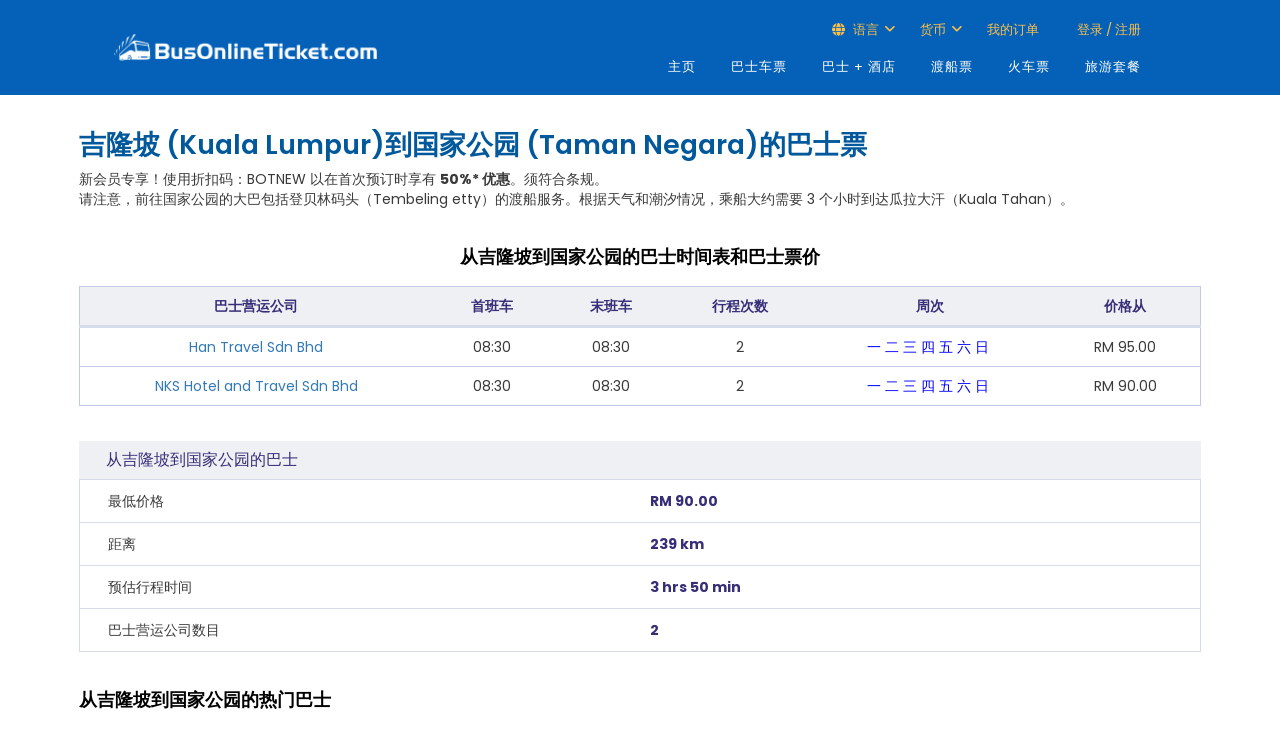

--- FILE ---
content_type: text/html; charset=utf-8
request_url: https://cn.busonlineticket.com/booking/kuala-lumpur-to-taman-negara-bus-tickets
body_size: 41085
content:


<!DOCTYPE html PUBLIC "-//W3C//DTD XHTML 1.0 Strict//EN" "http://www.w3.org/TR/xhtml1/DTD/xhtml1-strict.dtd">
<html xmlns="http://www.w3.org/1999/xhtml" xml:lang="en">
<head>
<!-- Google Tag Manager -->
<script>(function (w, d, s, l, i) {
        w[l] = w[l] || []; w[l].push({
            'gtm.start':
                new Date().getTime(), event: 'gtm.js'
        }); var f = d.getElementsByTagName(s)[0],
            j = d.createElement(s), dl = l != 'dataLayer' ? '&l=' + l : ''; j.async = true; j.src =
                'https://www.googletagmanager.com/gtm.js?id=' + i + dl; f.parentNode.insertBefore(j, f);
    })(window, document, 'script', 'dataLayer', 'GTM-KMMF3SV');</script>
<!-- End Google Tag Manager -->
<!-- Google tag (gtag.js) -->
<script async src="https://www.googletagmanager.com/gtag/js?id=G-5K4GSWQVMW"></script>
<script>
    window.dataLayer = window.dataLayer || [];
    function gtag() { dataLayer.push(arguments); }
    gtag('js', new Date());

    //gtag('config', 'G-5K4GSWQVMW');

    // Function to set user ID and send pageview
    function trackPageView() {
        var aibot_id = localStorage.getItem("aibot_id") || "0";
        gtag('set', { 'user_id': aibot_id });
        gtag('config', 'G-5K4GSWQVMW');
    }

    // Call the function to track the initial pageview
    trackPageView();
</script>
<script>
    (function (w, d, t, r, u) {
        var f, n, i;
        w[u] = w[u] || [], f = function () {
            var o = { ti: "187156332" };
            o.q = w[u], w[u] = new UET(o), w[u].push("pageLoad")
        },
            n = d.createElement(t), n.src = r, n.async = 1, n.onload = n.onreadystatechange = function () {
                var s = this.readyState;
                s && s !== "loaded" && s !== "complete" || (f(), n.onload = n.onreadystatechange = null)
            },
            i = d.getElementsByTagName(t)[0], i.parentNode.insertBefore(n, i)
    })
        (window, document, "script", "//bat.bing.com/bat.js", "uetq");
</script>
	<meta http-equiv="X-UA-Compatible" content="IE=edge" /><meta name="viewport" content="width=device-width, user-scalable=no" /><meta http-equiv="Content-Type" content="text/html; charset=UTF-8" /><title>
	50% 优惠吉隆坡 (Kuala Lumpur)到国家公园 (Taman Negara)巴士票 | BusOnlineTicket.com
</title><meta name="msvalidate.01" content="43E35345E5225CDFCE3CAE336C8FC72C" /><link id="lnkCanonical" rel="canonical" href="https://cn.busonlineticket.com/booking/kuala-lumpur-to-taman-negara-bus-tickets" />
	<link rel="stylesheet" href="https://cdn.busonlineticket.com/css/main.css?ver=20260120" />
	<link rel="stylesheet" href="https://cdn.busonlineticket.com/css/site.css?ver=20260120" />
    <link rel="shortcut icon" type="image/x-icon" href="https://cdn.busonlineticket.com/image/favicon2.png" />
    <link rel="stylesheet" href="https://cdn.busonlineticket.com/css/style_min.css?ver=20260120" type="text/css" media="all" />
    <link rel="stylesheet" href="https://cdn.busonlineticket.com/css/bootstrap.min.css?ver=20260120" type="text/css" media="all" />
    <link rel="stylesheet" href="https://cdn.busonlineticket.com/fonts/fontawesome/css/all.min.css?ver=6.1.0" />   
    <link rel="stylesheet" href="https://cdn.busonlineticket.com/css/new_style.css?ver=20260120" type="text/css" media="all" />
    <link rel="stylesheet" href="https://cdn.busonlineticket.com/css/user_login.css?ver=20260120" />
    <!-- <script type="text/javascript" src="https://cdn.busonlineticket.com/js/jquery-1.9.1.min.js?ver=20260120" ></script> -->
	<script type="text/javascript" src="https://cdn.busonlineticket.com/js/jquery.min.js?ver=20260120" ></script>
    <script type="text/javascript" src="https://cdn.busonlineticket.com/js/all_route_cn.js?ver=20260120"></script>
<script type="text/javascript">
    var jq = jQuery.noConflict();
    jq(document).ready(function () {
        jq('.logedin_desktop').click(function () {
            console.log('clicked logout');
            jq(this).addClass('hidden');
        });
    });
</script>
<style type="text/css">
	#sociallist .footer_icon_list img {
		max-width: unset;
		height: 20.969px!important;
		border: 0 !important;
	}
</style>
    
    <meta name="viewport" content="width=device-width, initial-scale=1" />
    <link rel="stylesheet" href="https://cdn.busonlineticket.com/css/new_booking.css?ver=202601" />


<!-- ManyChat -->
<!-- <script src="//widget.manychat.com/167120536333.js" async="async"></script> -->
<meta name="description" content="吉隆坡 (Kuala Lumpur)到国家公园 (Taman Negara)巴士票只需RM 79.50 | 您可从 BusOnlineTicket.com 查看班次时间和比价表的资讯。今天就上网预订吧！" /></head>
<body class="page">
<!-- Google Tag Manager (noscript) -->
<noscript><iframe src="https://www.googletagmanager.com/ns.html?id=GTM-KMMF3SV"
height="0" width="0" style="display:none;visibility:hidden"></iframe></noscript>
<!-- End Google Tag Manager (noscript) -->
    <form method="post" action="/booking/kuala-lumpur-to-taman-negara-bus-tickets" id="form1">
<div class="aspNetHidden">
<input type="hidden" name="__VIEWSTATE" id="__VIEWSTATE" value="/[base64]/[base64]/[base64]/mlK/ku5jpgInpobnkuYvlpJbvvIzkuZ/mjqXlj5fpgJrov4cgNy1FbGV2ZW4g5L6/5Yip5bqX55qE56a757q/5pSv5LuY6YCJ6aG577yI5Y+q6ZmQ5LqO5be055Sf6LC377yJ44CC6L+Z5a+55LqO6YKj5Lqb5oOz5Zyo57q/6aKE6K6i5LuO5ZCJ6ZqG5Z2h6YCa5b6A5Zu95a625YWs5Zut55qE5aSn5be05pyN5Yqh5L2G5Y205rKh5pyJ5L+h55So5Y2h5ZKM572R6Lev6ZO26KGM55qE5a6i5oi35Y+v6K+05piv6aKd5aSW5pa55L6/55qE5pa55byP44CC5LmY5a6i5Y+v5Lul5LqL5YWI5ZyoIEJ1c09ubGluZVRpY2tldC5jb20g5Zyo57q/6aKE6K6i5bm256Gu6K6k5LuO5ZCJ6ZqG5Z2h6YCa5b6A5Zu95a625YWs5Zut55qE5aSn5be056Wo77yM5o6l552A5ZyoIDI0IOWwj+aXtuWGheWIsOi+vuW3tOeUn+iwt+S7u+S9leS4gOmXtCA3LUVsZXZlbiDkvr/liKnlupfnvLTku5jovabotLnljbPlj6/jgII8YnIvPjxici8+PGJyLz48YnIvPjxici8+ZAIDDxYCHgdWaXNpYmxlaGRkuvzBR1s6XExzoa6aCdR9CakWdSjnOCYZEDuPneIlkco=" />
</div>

<div class="aspNetHidden">

	<input type="hidden" name="__VIEWSTATEGENERATOR" id="__VIEWSTATEGENERATOR" value="CDCE2D72" />
	<input type="hidden" name="__EVENTVALIDATION" id="__EVENTVALIDATION" value="/wEdAAJmkEWCBaxM58nwvR4zeSMRGup6zgKsJsCY3fnZddFMcuExXKszjmmqInRTPGNvRlwf0GDdOyAAK+yJdMyZQIiw" />
</div>
	
<div class="global-wrap header-wrap container-fluid">
        <div class="row">
            <header id="main-header">
					<div class="header-top">
						<div class="header_container">
							<div class="header_row">
								<div class="header_logo_wrap">
									<a class="logo-responsive" href="/" >
											<div class="logo-pc"><img src="https://cdn.busonlineticket.com/images/2022/05/BOT-Logo_White.png" alt="" style="padding:15px 0px;" class="img-responsive" /></div>
                                	</a>
									<div class="mobile_menu_trigger">
									<div class="logo-mb"><a href="/"><img src="https://cdn.busonlineticket.com/images/2022/05/BOT-Logo_White.png" style="width: 90%;padding:20px 15px 20px 0px;max-width: 280px;" alt="" title="" /></a></div>
										<!-- Mobile display -->
										<button id="open-nav" type="button" class="navbar-toggle topbar-btn" data-target=".navbar-ex1-collapse">
											<i class="far fa-bars"></i>
										</button>
									</div>
                            	</div>
								<div class="header_menu_wrap">
									<div id="mobile-new-menu"></div>
									<div class="header-top-login">
										<div class="container">
											<div class="header_top_menu_wrap">
												<ul>
													
													<li class="language_top_2 top_menu_top menu_with_child"><i class="fas fa-globe fw-18"></i>&nbsp;语言
														<ul class="language_dropdown dropdown_wrap">
															<li><a href="https://www.busonlineticket.com">ENG</a></li>
															<li><a href="https://my.busonlineticket.com">MLY</a></li>
															<li><a href="https://cn.busonlineticket.com">中文</a></li>
															
														</ul>
													</li>
													<li class="currency_top currency_desktop top_menu_top menu_with_child"><span>货币</span>
														<ul class="currency_dropdown dropdown_wrap">
															<li><a class="myr_button" onclick="changeMYRcurrency()">Malaysia Ringgit (RM)</a></li>
															<li><a class="sgd_button" onclick="changeSGDcurrency()">Singapore Dollar (S$)</a></li>
                                                            								<li><a class="ind_button" onclick="changeIDRcurrency()">Indonesia Rupiah (Rp)</a></li>
														</ul>
													</li>
													<li class="top_menu_top" id="liCheckBooking"></li>
													<li class="top_menu_top user_top" id="liLogin"></li>
													<li class="top_menu_top hidden logedin_desktop" id="liLogedIn"></li>
												</ul>
											</div>
										</div>
									</div>
									<div class="dekstop-menu">
										<nav id="nav" role="navigation" class="right main_nav_class">
											<!-- Collect the nav links for toggling -->
											<div class="collapse navbar-collapse navbar-ex1-collapse">
												<ul id="menu-english" class="nav navbar-nav all_lang">
													<li class="menu-item menu-item-type-custom menu-item-object-custom active active"><a href="/" aria-current="page">主页</a></li>
													<li class="menu-item menu-item-type-custom menu-item-object-custom"><a href="/booking/bus-tickets.aspx">巴士车票</a></li>
													<li class="menu-item menu-item-type-custom menu-item-object-custom"><a href="/booking/bus-and-hotel.aspx">巴士 + 酒店</a></li>
													<li class="menu-item menu-item-type-custom menu-item-object-custom"><a href="/booking/ferry-tickets.aspx">渡船票</a></li>
													<li class="menu-item menu-item-type-custom menu-item-object-custom"><a href="/booking/train-tickets.aspx">火车票</a></li>
													<li class="hidden-xs menu-item menu-item-type-custom menu-item-object-custom"><a href="https://www.klook.com/en-SG/?aid=2941&utm_medium=affiliate-alwayson&utm_source=non-network&utm_campaign=2941&utm_term=&utm_content=">旅游套餐</a></li>
												</ul>
											</div>									
										</nav>
									</div>
								</div>
							</div>
						</div>
					</div>
                    <div class="hidden container">
						<div class="col-md-9">
						<div class="pull-right">
							<ul class="list-inline">
								<li id="liNonMember1" class="hidden"><a href="https://www.busonlineticket.com/booking/login.aspx">Log in</a></li>
                                <li id="liNonMember2" class="hidden"><a href="https://www.busonlineticket.com/booking/sign_up.aspx">Sign up</a></li>
								<li id="liNonMember3" class="hidden"><a href="https://www.busonlineticket.com/booking/check-booking.aspx">Check my booking</a></li>
								
								
							</ul></div>
						</div>
                    </div>
                <div class="main_menu_wrap">
                    <div class="container">
                    </div>
                </div><!-- End .main_menu_wrap-->
            </header>
        </div>
		
    </div>
    
	<div id="content" style="padding:15px 0px;">
	<div class="container">
    
    <div style="display: flex; align-items: center; justify-content: space-between;">
        <h1 class="select-bus-header">
            吉隆坡 (Kuala Lumpur)到国家公园 (Taman Negara)的巴士票
        </h1>
        <button
            style="padding:4px;background-color:transparent;border:none;outline:none;"
            data-toggle="modal"
            data-target="#shareModal"
            type="button"
            class="share-button-mobile"
        >
            <svg
                xmlns="http://www.w3.org/2000/svg"
                width="24"
                height="24"
                fill="currentColor"
                className="bi bi-share-fill"
                viewBox="0 0 16 16"
            >
                <path d="M11 2.5a2.5 2.5 0 1 1 .603 1.628l-6.718 3.12a2.5 2.5 0 0 1 0 1.504l6.718 3.12a2.5 2.5 0 1 1-.488.876l-6.718-3.12a2.5 2.5 0 1 1 0-3.256l6.718-3.12A2.5 2.5 0 0 1 11 2.5" />
            </svg>
        </button>
    </div>
    <div class="busguide">
        新会员专享！使用折扣码：BOTNEW 以在首次预订时享有 <b>50%* 优惠</b>。须符合条规。<br>请注意，前往国家公园的大巴包括登贝林码头（Tembeling etty）的渡船服务。根据天气和潮汐情况，乘船大约需要 3 个小时到达瓜拉大汗（Kuala Tahan）。

    </div>
    <div id="root" class="mt-5 mb-5"></div>

    <div class="busguide">
        <section class="booking-summary">
    <div class="container">
        <div class="row">
            <div class="col-sm-12">
                <div class="title-group">
                    <h4 class="title">从吉隆坡到国家公园的巴士时间表和巴士票价</h4>
                </div>
                <div class="content-group">
                    <table class="table-style-1 spacer">
                        <thead>
                        <th>巴士营运公司</th>
                        <th>首班车</th>
                        <th>末班车</th>
                        <th>行程次数</th>
                        <th>周次</th>
                        <th>价格从</th>
                        </thead>
                        <tbody>
                            
                                    <tr>
						                <td><a href="https://cn.busonlineticket.com/bus/han-travel/" target="_blank">Han Travel Sdn Bhd</a><script type="application/ld+json">[{"@context": "http://schema.org","@type": "Table","about": "Han Travel Sdn Bhd","url": "https://cn.busonlineticket.com/bus/han-travel/","headline": "Kuala Lumpur到Taman Negara的时间表","text": "08:30","name": "08:30"}]</script></td>
                                        <td>08:30</td>
						                <td>08:30</td>
                                        <td>2</td>
                                        <td><span class="dayavailable">一</span>&nbsp;<span class="dayavailable">二</span>&nbsp;<span class="dayavailable">三</span>&nbsp;<span class="dayavailable">四</span>&nbsp;<span class="dayavailable">五</span>&nbsp;<span class="dayavailable">六</span>&nbsp;<span class="dayavailable">日</span>&nbsp;</td>
                                        <td><span data-prefix>RM </span>95.00</td>
					                </tr>
                                    <tr>
						                <td><a href="https://cn.busonlineticket.com/bus/nks-travel-and-tours/" target="_blank">NKS Hotel and Travel Sdn Bhd</a><script type="application/ld+json">[{"@context": "http://schema.org","@type": "Table","about": "NKS Hotel and Travel Sdn Bhd","url": "https://cn.busonlineticket.com/bus/nks-travel-and-tours/","headline": "Kuala Lumpur到Taman Negara的时间表","text": "08:30","name": "08:30"}]</script></td>
                                        <td>08:30</td>
						                <td>08:30</td>
                                        <td>2</td>
                                        <td><span class="dayavailable">一</span>&nbsp;<span class="dayavailable">二</span>&nbsp;<span class="dayavailable">三</span>&nbsp;<span class="dayavailable">四</span>&nbsp;<span class="dayavailable">五</span>&nbsp;<span class="dayavailable">六</span>&nbsp;<span class="dayavailable">日</span>&nbsp;</td>
                                        <td><span data-prefix>RM </span>90.00</td>
					                </tr>
                        </tbody>
                    </table>
                </div>
            </div>
        </div>
        <div>
				<table class="route-summary mb-5">
			<caption>从吉隆坡到国家公园的巴士</caption>
		<tbody>
		<tr>
			<th>最低价格</th><td>RM 90.00</td>
		</tr>
		<tr>
			<th>距离</th><td>239 km</td>
		</tr>
		<tr>
			<th>预估行程时间</th><td>3 hrs 50 min</td>
		</tr>
		<tr>
			<th>巴士营运公司数目</th><td>2</td>
		</tr>
		</tbody>
		</table>
        </div>
        <div class="row">
            <div class="col-sm-12">
                <div class="title-group">
                    <h4 class="title text-left">从吉隆坡到国家公园的热门巴士</h4>
                </div>
                <div class="content-group">
                    <div class="list-group spacer">
                        <ul>
                            <li><a href="https://cn.busonlineticket.com/bus/han-travel/" target="_blank">Han Travel Sdn Bhd</a></li><li><a href="https://cn.busonlineticket.com/bus/nks-travel-and-tours/" target="_blank">NKS Hotel and Travel Sdn Bhd</a></li>
                        </ul>
                    </div>
                </div>
            </div>
        </div>
    </div>
</section><h3 style='font-size: 20px;'><b>从吉隆坡通往国家公园的大巴服务</b></h3><a href='https://cn.busonlineticket.com/wp-content/uploads/2017/10/Bus-From-Kuala-Lumpur-to-Taman-Negara.jpg'><img src='https://cn.busonlineticket.com/wp-content/uploads/2017/10/Bus-From-Kuala-Lumpur-to-Taman-Negara.jpg' alt='从吉隆坡通往国家公园的大巴服务' title='从吉隆坡通往国家公园的大巴服务' class='img-responsive alignnone size-full wp-image-6902' /></a><br/><br/>从吉隆坡通往国家公园的大巴是唯一从吉隆坡通往位于瓜拉大汉（Kuala Tahan）国家公园的交通工具。从吉隆坡到国家公园的大巴被分为<b>两段路程</b>。第一段路程是从吉隆坡通往瓜拉淡比灵 （Kuala Tembeling）费时约 5 小时 30 分钟的大巴服务。而第二段路程则是从瓜拉淡比灵到国家公园的渡船服务，需约 3 小时。 国家公园是自然爱好者的天堂，每年都会有数千名游客在非季候风期间到访国家公园探索大自然的奥妙。<br/><br/><h4 style='font-size: 18px;'><strong>大巴营运公司、旅程、大巴票和停站</strong></h4><br/><br/><strong>Hans Travel</strong> 和 <strong>NKS</strong> 是唯一两家著名提供从吉隆坡通往国家公园路线的大巴营运公司。他们每天都有提供从吉隆坡前往国家公园的大巴服务。两家大巴营运公司所提供从吉隆坡通往国家公园的大巴服务都是在靠近吉隆坡唐人街的苏丹街（Jalan Sultan）出发。Hans Travel 是从 Mariamman Building 出发，而 NKS 则从位于苏丹街的曼德琳太平洋酒店 （Hotel Mandarin Pacific）出发。<br/><br/>预计旅程分析如下，旅程所需时间<b>约 8.5 小时</b>。<br/><br/>早上 8 时 30 分<br/>从吉隆坡出发前往而连突（Jerantut），然后再乘坐另一辆车前往瓜拉淡比灵码头<br/><br/>下午 1 点 30 分<br/>预计到达瓜拉淡比灵码头的时间<br/>再从瓜拉淡比灵码头前往瓜拉大汉国家公园<br/><br/>傍晚 5 点<br/>预计到达瓜拉大汉国家公园的时间<br/><br/>大巴和渡船服务的组合票价<b>约为马币 79.50 零吉至马币 90.00 零吉</b>，票价会按照乘客所选择的营运公司而有所不同。大部分的乘客通常会选择购买往返吉隆坡及国家公园的大巴服务。<br/><br/>BusOnlineTicket.com 除了接受在线支付选项之外，也接受通过 7-Eleven 便利店的离线支付选项（只限于巴生谷）。这对于那些想在线预订从吉隆坡通往国家公园的大巴服务但却没有信用卡和网路银行的客户可说是额外方便的方式。乘客可以事先在 BusOnlineTicket.com 在线预订并确认从吉隆坡通往国家公园的大巴票，接着在 24 小时内到达巴生谷任何一间 7-Eleven 便利店缴付车费即可。<br/><br/><br/><br/><br/>
		
    </div>
    <input name="ctl00$ContentPlaceHolder1$queryInfo" type="hidden" id="queryInfo" value="{&quot;departDate&quot;:&quot;2026-01-21&quot;,&quot;returnDate&quot;:&quot;&quot;,&quot;productType&quot;:&quot;bus&quot;,&quot;from&quot;:&quot;Kuala Lumpur&quot;,&quot;to&quot;:&quot;Taman Negara&quot;,&quot;ddOrgFrom&quot;:&quot;吉隆坡 (Kuala Lumpur)&quot;,&quot;ddOrgTo&quot;:&quot;国家公园 (Taman Negara)&quot;,&quot;fromCn&quot;:&quot;吉隆坡 (Kuala Lumpur)&quot;,&quot;toCn&quot;:&quot;国家公园 (Taman Negara)&quot;,&quot;fromTh&quot;:&quot;kuala-lumpur&quot;,&quot;toTh&quot;:&quot;taman-negara&quot;,&quot;company&quot;:&quot;&quot;}" />
    <script type="text/javascript" src="https://cdn.busonlineticket.com/js/new_booking.js?ver=20260120" defer></script>
	<script type="text/javascript" src="https://cdn.busonlineticket.com/js/booking3.js?ver=20260120" defer></script>

    </div>
    <!-- Login popup -->
	<div id="open-login" class="modal" tabindex="-1" role="dialog"></div>
    <div class="clearfix"></div>
    </div>
<div style="background: #0161d1;">
	<div id="sociallist" align="center">
		<div class="footer_accept">我们接受</div>
		<div class="footer_icon_list footer_container flex-column">
			<div class="mb-3 text-center margin-auto">
				<img alt="Visa" title="Visa" src="https://cdn.busonlineticket.com/images/2023/02/logo-visa.png" class="enterdetailspayicon" height="21" />
				<img alt="Mastercard" title="Mastercard" src="https://cdn.busonlineticket.com/images/2023/02/logo-mastercard.png" class="enterdetailspayicon" height="21" />
				<img alt="PayNow" title="PayNow" src="https://cdn.busonlineticket.com/images/2023/02/logo-pay-now.png" class="enterdetailspayicon" height="21" />
				<img alt="PayPal" title="PayPal" src="https://cdn.busonlineticket.com/images/2023/02/logo-paypal.png" class="enterdetailspayicon" height="21" />
				<img alt="Grabpay" title="Grabpay" src="https://cdn.busonlineticket.com/images/2023/02/logo-grap-pay.png" class="enterdetailspayicon" height="21" />
				<img alt="TNG Wallet" title="TNG Wallet" src="https://cdn.busonlineticket.com/images/2023/02/logo-tng-ewallet.png" class="enterdetailspayicon" height="21" />
				<img alt="OVO" title="OVO" class="payIn enterdetailspayicon" style="display: none;" src="https://cdn.busonlineticket.com/images/2023/02/logo-ovo.png" height="21" />
				<img alt="Boost" title="Boost" class="payMy enterdetailspayicon" src="https://cdn.busonlineticket.com/images/2023/02/logo-boost.png" height="21" />
				<img alt="Setel" title="Setel" src="https://cdn.busonlineticket.com/images/2023/02/logo-setel.png" class="enterdetailspayicon" height="21" />
			</div>
			<div class="mb-3 text-center margin-auto">
				<img alt="Shopeepay" title="Shopeepay" src="https://cdn.busonlineticket.com/images/2023/02/logo-shopee-pay.png" class="enterdetailspayicon" height="21" />
				<img alt="Maybank2u" title="Maybank2u" src="https://cdn.busonlineticket.com/images/2023/02/logo-maybank2u.png" class="enterdetailspayicon" height="21" />
				<img alt="BNI" title="BNI" class="payIn enterdetailspayicon" style="display: none;" src="https://cdn.busonlineticket.com/images/2023/02/logo-bni.png" height="21" />
				<img alt="Mandiri" title="Mandiri" class="payIn enterdetailspayicon" style="display: none;" src="https://cdn.busonlineticket.com/images/2023/02/logo-mandiri.png" height="21" />
				<img alt="Cimb Click" title="Cimb Click" class="payMy enterdetailspayicon" src="https://cdn.busonlineticket.com/images/2024/07/cimb-click.png" height="21" />
				<img alt="Hong Leong Bank" title="Hong Leong Bank" src="https://cdn.busonlineticket.com/images/2023/02/logo-hlb.jpg" class="enterdetailspayicon" height="21" />
				<img alt="RHB" title="RHB" src="https://cdn.busonlineticket.com/images/2023/02/logo-rhb.png" class="enterdetailspayicon" height="21" />
				
				
				<img alt="Atome" title="Atome" src="https://cdn.busonlineticket.com/images/2024/07/atome.png" class="payMy enterdetailspayicon" height="21" />
				<img alt="AliPay" title="AliPay" src="https://cdn.busonlineticket.com/images/2023/02/logo-alipay.png" class="enterdetailspayicon" height="21" />
				<img alt="DBS Paylah!" title="DBS Paylah!" class="payMy enterdetailspayicon" src="https://cdn.busonlineticket.com/images/2024/05/logo-dbs-paylah.png" height="21" />
			</div>
		</div>
	</div>
</div>
<footer id="main-footer" class="main_footer">
	<div class="mobile-footer">
		<div class="d-flex flex-wrap p-2" style="background: #f3f3f3;">
			<div class="col-xs-6 p-3">
				<div class="footer_col">
					<div class="widget-heading">BusOnlineTicket</div>
					<ul class="widget-list">
						<li><a href="/about-us">关于我们</a></li>
						<li><a href="/contact-us">联络我们</a></li>
						<li><a href="/faq">常见问题</a></li>
						<li><a href="/site-map">网站地图</a></li>
					</ul>
				</div>
			</div>
			<div class="col-xs-6 p-3">
				<div class="footer_col">
					<div class="widget-heading">网站资讯</div>
					<ul class="widget-list">
						<li><a href="/bus-operators/">巴士公司</a></li>
						<li><a href="/bus-terminal/">巴士总站</a></li>
						<li><a href="/ferry-terminal/">渡船码头</a></li>
						<li><a href="/ferry-route/">船路线</a></li>
						<li><a href="/train-route/">火车路线</a></li>
					</ul>
				</div>
			</div>
			<div class="col-xs-6 p-3">
				<div class="footer_col">
					<div class="widget-heading">国际网站</div>
					<ul class="widget-list">
						<li><a href="https://www.busonlineticket.co.th">泰国</a></li>
						<li><a href="https://www.busonlineticket.com/id-en/">印尼</a></li>
					</ul>
				</div>
			</div>
			<div class="col-xs-6 p-3">
				<div class="footer_col">
					<div class="widget-heading">加入我们</div>
					<ul class="widget-list">
						<li><a href="/affiliate-program/">分销联盟</a></li>
						<li><a href="/booking/agent-registration.aspx">代理合作</a></li>
						<li><a href="/sign-up-as-operator/">注册成为运营商</a></li>
						<li class="hidden"><a href="/ads-with-us/">-</a></li>
					</ul>
				</div>
			</div>
		</div>
		</div>
		<div class="footer_container footer_menu_container desktop_footer pb-0">
			<div class="row">
				<div class="footer_col">
					<div class="widget-heading">网站资讯</div>
					<ul class="widget-list">
						<li><a href="/">主页</a></li>
						<li><a href="/about-us">关于我们</a></li>
						<li><a href="/bus-operators/">巴士公司</a></li>
						<li><a href="/bus-terminal/">巴士总站</a></li>
						<li><a href="/ferry-terminal/">渡船码头</a></li>
						<li><a href="/bus-route/">巴士车路线</a></li>
						<li><a href="/train-route/">火车路线</a></li>
						<li><a href="/ferry-route/">船路线</a></li>
						<li><a href="/offers-news">优惠与新闻</a></li>
						<li><a href="/loyalty-program">忠诚计划</a></li>
						<li><a href="/travel-tips/">旅游贴士</a></li>
						<li><a href="/destinations">热门景点</a></li>
						<li><a href="/contact-us">联络我们</a></li>
						<li><a href="/site-map">网站地图</a></li>	
					</ul>
				</div>
				<div class="footer_col">
					<div class="widget-heading">我们提供</div>
					<ul class="widget-list">
						<li><a href="/booking/bus-tickets.aspx">巴士票</a></li>
						<li><a href="/booking/bus-and-hotel.aspx">巴士 + 酒店</a></li>
						<li><a href="/booking/train-tickets.aspx">火车票</a></li>
						<li><a href="/booking/ferry-tickets.aspx">渡船票</a></li>
						<li><a href="https://www.klook.com/en-SG/?aid=2941&utm_medium=affiliate-alwayson&utm_source=non-network&utm_campaign=2941&utm_term=&utm_content=">景点票</a></li>
						<li><a href="/bus-chartering-service">巴士公司</a></li>
					</ul>
					<div class="widget-heading" style="margin-top:20px;">加入我们</div>
					<ul class="widget-list">
						<li><a href="/affiliate-program/">分销联盟</a></li>
						<li><a href="/booking/agent-registration.aspx">代理合作</a></li>
						<li><a href="/sign-up-as-operator/">注册成为运营商</a></li>
					</ul>
				</div>
				<div class="footer_col">
					<div class="widget-heading">订票指南</div>
					<ul class="widget-list">
						<li><a href="/faq">常见问题</a></li>
						<li><a href="/how-to-book">如何预订</a></li>
						<li><a href="/trip-duration">巴士行程</a></li>
						<li><a href="/manage-my-booking">我的订单</a></li>
						<li><a href="/bot-miles-redemption-guide">BOT 积分指南</a></li>
						<li><a href="/payment-guide">付款指南</a></li>
						<li><a href="https://www.busonlineticket.com/news/ntuc-plus-singapore-consumer-reward-program/">连接您的NTUC Link账号</a></li>
					</ul>
					<div class="widget-heading" style="margin-top:20px;">国际网站</div>
					<ul class="widget-list">
						<li><a href="https://www.busonlineticket.co.th">泰国</a></li>
						<li><a href="https://www.busonlineticket.com/id-en/">印尼</a></li>
					</ul>
				</div>
				<div class="footer_col">
					<ul class="widget-list2">
						<li class="find">
							<div class="widget-heading">我们的地址</div>
							马来西亚<br />
							<p>VO3-11-19, Designer Office (VO3),<br>
							Lingkaran SV, Sunway Velocity,<br>
							55100 Kuala Lumpur</p><br>
							新加坡<br />
							Lazada One,<br>
							51 Bras Basah Rd, #06-01<br>
							Singapore 189554
						</li>
					</ul>
				</div>
				<div class="clearfix"></div>
			</div>
			<div class="row"><div class="col p-0"><hr style="border-top: 1px solid #cddef8;" /></div></div>
			<div class="footer_bg">
			</div>
		</div>
		<div class="copyright_container">
			<div class="copyright footer_container">
				<div class="copyright_text mobile_text" >
					Copyright © 2016 - 2030 by <a href="/">&nbsp;BusOnlineTicket.com&nbsp; </a><a href="https://www.busonlineticket.com/privacy-policy">&nbsp;Privacy Policy</a>&nbsp;| All Rights Reserved
				</div>
				<div class="social_list_wrapper">
					<center class="text-white mb-3 hidden-md hidden-lg hidden-sm"><b>关注我们</b></center>
					<ul class="social">
						<li class="facebook" style="border: 0px !important;"><a title="Be a fan" href="https://www.facebook.com/busonlineticket" target="_blank"><i style="padding-top: 6px" class="fab fa-facebook-f"></i></a></li>
						<li class="tiktok" style="border: 0px !important;"><a title="Follow us!" href="https://www.tiktok.com/@busonlineticket_" target="_blank"><i style="padding-top: 6px" class="fab fa-tiktok"></i></a></li>
						<li class="youtube" style="border: 0px !important;"><a title="Subscribe to us!" href="https://www.youtube.com/channel/UCIEbr7BpN0afTSjwWcR2ssg" target="_blank"><i style="padding-top: 6px" class="fab fa-youtube" target="_blank"></i></a></li>
						<li class="facebook" style="border: 0px !important;"><a title="Follow us!" href="https://www.instagram.com/busonlineticket/" target="_blank"><i style="padding-top: 6px" class="fab fa-instagram"></i></a></li>
					</ul>
				</div>
			</div>
		</div>
		<div class="fixed-toolbar"></div>
	</footer>
    <script type="text/javascript" src="https://cdn.busonlineticket.com/js/bootstrap.min.js?ver=20260120"></script>
	
		<script type="text/javascript" src="https://cdn.busonlineticket.com/js/all_minify_my.js?ver=202601202023"></script>
		 
    <script type="text/javascript" src="https://cdn.busonlineticket.com/js/jquery-ui-1.10.4.min.js"></script>
   </form>
    <div id="divLoading">
        <img id="pleaseWait" src="https://cdn.busonlineticket.com/image/loading2.gif" width="150">
    </div>
    <div id="divOverlay" class="ui-widget-overlay ui-front" style="display: none;">
    </div>
</body>
</html>
